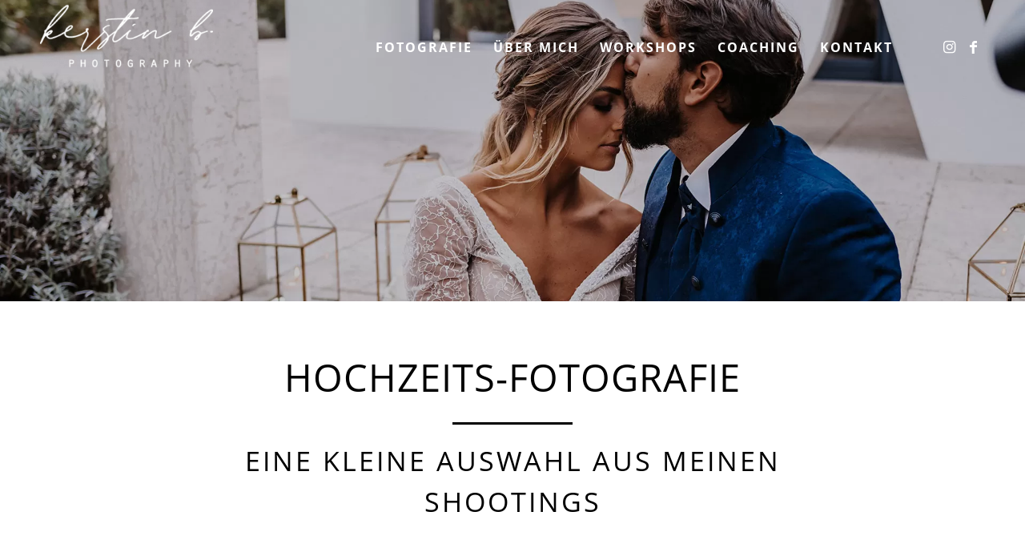

--- FILE ---
content_type: text/html; charset=UTF-8
request_url: https://www.kerstinb-photography.de/fotografie/hochzeits-fotografie/
body_size: 12835
content:
<!DOCTYPE html>
<html lang="de" class="html_stretched responsive av-preloader-disabled  html_header_top html_logo_left html_main_nav_header html_menu_right html_large html_header_sticky html_header_shrinking html_header_transparency html_mobile_menu_phone html_header_searchicon_disabled html_content_align_center html_header_unstick_top_disabled html_header_stretch_disabled html_minimal_header html_minimal_header_shadow html_av-overlay-side html_av-overlay-side-classic html_av-submenu-noclone html_entry_id_137 av-cookies-no-cookie-consent av-no-preview av-default-lightbox html_text_menu_active av-mobile-menu-switch-default">
<head>
<meta charset="UTF-8" />


<!-- mobile setting -->
<meta name="viewport" content="width=device-width, initial-scale=1">

<!-- Scripts/CSS and wp_head hook -->
<meta name='robots' content='index, follow, max-image-preview:large, max-snippet:-1, max-video-preview:-1' />

	<!-- This site is optimized with the Yoast SEO plugin v26.7 - https://yoast.com/wordpress/plugins/seo/ -->
	<title>Hochzeits-Fotografie | Kerstin Biemüller Photography</title>
	<link rel="canonical" href="https://www.kerstinb-photography.de/fotografie/hochzeits-fotografie/" />
	<meta property="og:locale" content="de_DE" />
	<meta property="og:type" content="article" />
	<meta property="og:title" content="Hochzeits-Fotografie | Kerstin Biemüller Photography" />
	<meta property="og:url" content="https://www.kerstinb-photography.de/fotografie/hochzeits-fotografie/" />
	<meta property="og:site_name" content="Kerstin Biemüller Photography" />
	<meta property="article:publisher" content="https://www.facebook.com/kerstin.biemuller" />
	<meta property="article:modified_time" content="2023-03-17T09:58:06+00:00" />
	<meta name="twitter:card" content="summary_large_image" />
	<meta name="twitter:label1" content="Geschätzte Lesezeit" />
	<meta name="twitter:data1" content="6 Minuten" />
	<script type="application/ld+json" class="yoast-schema-graph">{"@context":"https://schema.org","@graph":[{"@type":"WebPage","@id":"https://www.kerstinb-photography.de/fotografie/hochzeits-fotografie/","url":"https://www.kerstinb-photography.de/fotografie/hochzeits-fotografie/","name":"Hochzeits-Fotografie | Kerstin Biemüller Photography","isPartOf":{"@id":"https://www.kerstinb-photography.de/#website"},"datePublished":"2020-12-22T10:03:36+00:00","dateModified":"2023-03-17T09:58:06+00:00","breadcrumb":{"@id":"https://www.kerstinb-photography.de/fotografie/hochzeits-fotografie/#breadcrumb"},"inLanguage":"de","potentialAction":[{"@type":"ReadAction","target":["https://www.kerstinb-photography.de/fotografie/hochzeits-fotografie/"]}]},{"@type":"BreadcrumbList","@id":"https://www.kerstinb-photography.de/fotografie/hochzeits-fotografie/#breadcrumb","itemListElement":[{"@type":"ListItem","position":1,"name":"Startseite","item":"https://www.kerstinb-photography.de/home/"},{"@type":"ListItem","position":2,"name":"Fotografie","item":"https://www.kerstinb-photography.de/fotografie/"},{"@type":"ListItem","position":3,"name":"Hochzeits-Fotografie"}]},{"@type":"WebSite","@id":"https://www.kerstinb-photography.de/#website","url":"https://www.kerstinb-photography.de/","name":"Kerstin Biemüller Photography","description":"","publisher":{"@id":"https://www.kerstinb-photography.de/#organization"},"potentialAction":[{"@type":"SearchAction","target":{"@type":"EntryPoint","urlTemplate":"https://www.kerstinb-photography.de/?s={search_term_string}"},"query-input":{"@type":"PropertyValueSpecification","valueRequired":true,"valueName":"search_term_string"}}],"inLanguage":"de"},{"@type":"Organization","@id":"https://www.kerstinb-photography.de/#organization","name":"Kerstin B. Photography","url":"https://www.kerstinb-photography.de/","logo":{"@type":"ImageObject","inLanguage":"de","@id":"https://www.kerstinb-photography.de/#/schema/logo/image/","url":"https://www.kerstinb-photography.de/wp-content/uploads/kerstin-b-photography-logo.png","contentUrl":"https://www.kerstinb-photography.de/wp-content/uploads/kerstin-b-photography-logo.png","width":216,"height":80,"caption":"Kerstin B. Photography"},"image":{"@id":"https://www.kerstinb-photography.de/#/schema/logo/image/"},"sameAs":["https://www.facebook.com/kerstin.biemuller","https://www.instagram.com/kerstinb.photography"]}]}</script>
	<!-- / Yoast SEO plugin. -->


<link rel="alternate" type="application/rss+xml" title="Kerstin Biemüller Photography &raquo; Feed" href="https://www.kerstinb-photography.de/feed/" />
<link rel="alternate" type="application/rss+xml" title="Kerstin Biemüller Photography &raquo; Kommentar-Feed" href="https://www.kerstinb-photography.de/comments/feed/" />
<link rel="alternate" type="application/rss+xml" title="Kerstin Biemüller Photography &raquo; Hochzeits-Fotografie-Kommentar-Feed" href="https://www.kerstinb-photography.de/fotografie/hochzeits-fotografie/feed/" />
<link rel="alternate" title="oEmbed (JSON)" type="application/json+oembed" href="https://www.kerstinb-photography.de/wp-json/oembed/1.0/embed?url=https%3A%2F%2Fwww.kerstinb-photography.de%2Ffotografie%2Fhochzeits-fotografie%2F" />
<link rel="alternate" title="oEmbed (XML)" type="text/xml+oembed" href="https://www.kerstinb-photography.de/wp-json/oembed/1.0/embed?url=https%3A%2F%2Fwww.kerstinb-photography.de%2Ffotografie%2Fhochzeits-fotografie%2F&#038;format=xml" />
<style id='wp-img-auto-sizes-contain-inline-css' type='text/css'>
img:is([sizes=auto i],[sizes^="auto," i]){contain-intrinsic-size:3000px 1500px}
/*# sourceURL=wp-img-auto-sizes-contain-inline-css */
</style>
<style id='wp-block-library-inline-css' type='text/css'>
:root{--wp-block-synced-color:#7a00df;--wp-block-synced-color--rgb:122,0,223;--wp-bound-block-color:var(--wp-block-synced-color);--wp-editor-canvas-background:#ddd;--wp-admin-theme-color:#007cba;--wp-admin-theme-color--rgb:0,124,186;--wp-admin-theme-color-darker-10:#006ba1;--wp-admin-theme-color-darker-10--rgb:0,107,160.5;--wp-admin-theme-color-darker-20:#005a87;--wp-admin-theme-color-darker-20--rgb:0,90,135;--wp-admin-border-width-focus:2px}@media (min-resolution:192dpi){:root{--wp-admin-border-width-focus:1.5px}}.wp-element-button{cursor:pointer}:root .has-very-light-gray-background-color{background-color:#eee}:root .has-very-dark-gray-background-color{background-color:#313131}:root .has-very-light-gray-color{color:#eee}:root .has-very-dark-gray-color{color:#313131}:root .has-vivid-green-cyan-to-vivid-cyan-blue-gradient-background{background:linear-gradient(135deg,#00d084,#0693e3)}:root .has-purple-crush-gradient-background{background:linear-gradient(135deg,#34e2e4,#4721fb 50%,#ab1dfe)}:root .has-hazy-dawn-gradient-background{background:linear-gradient(135deg,#faaca8,#dad0ec)}:root .has-subdued-olive-gradient-background{background:linear-gradient(135deg,#fafae1,#67a671)}:root .has-atomic-cream-gradient-background{background:linear-gradient(135deg,#fdd79a,#004a59)}:root .has-nightshade-gradient-background{background:linear-gradient(135deg,#330968,#31cdcf)}:root .has-midnight-gradient-background{background:linear-gradient(135deg,#020381,#2874fc)}:root{--wp--preset--font-size--normal:16px;--wp--preset--font-size--huge:42px}.has-regular-font-size{font-size:1em}.has-larger-font-size{font-size:2.625em}.has-normal-font-size{font-size:var(--wp--preset--font-size--normal)}.has-huge-font-size{font-size:var(--wp--preset--font-size--huge)}.has-text-align-center{text-align:center}.has-text-align-left{text-align:left}.has-text-align-right{text-align:right}.has-fit-text{white-space:nowrap!important}#end-resizable-editor-section{display:none}.aligncenter{clear:both}.items-justified-left{justify-content:flex-start}.items-justified-center{justify-content:center}.items-justified-right{justify-content:flex-end}.items-justified-space-between{justify-content:space-between}.screen-reader-text{border:0;clip-path:inset(50%);height:1px;margin:-1px;overflow:hidden;padding:0;position:absolute;width:1px;word-wrap:normal!important}.screen-reader-text:focus{background-color:#ddd;clip-path:none;color:#444;display:block;font-size:1em;height:auto;left:5px;line-height:normal;padding:15px 23px 14px;text-decoration:none;top:5px;width:auto;z-index:100000}html :where(.has-border-color){border-style:solid}html :where([style*=border-top-color]){border-top-style:solid}html :where([style*=border-right-color]){border-right-style:solid}html :where([style*=border-bottom-color]){border-bottom-style:solid}html :where([style*=border-left-color]){border-left-style:solid}html :where([style*=border-width]){border-style:solid}html :where([style*=border-top-width]){border-top-style:solid}html :where([style*=border-right-width]){border-right-style:solid}html :where([style*=border-bottom-width]){border-bottom-style:solid}html :where([style*=border-left-width]){border-left-style:solid}html :where(img[class*=wp-image-]){height:auto;max-width:100%}:where(figure){margin:0 0 1em}html :where(.is-position-sticky){--wp-admin--admin-bar--position-offset:var(--wp-admin--admin-bar--height,0px)}@media screen and (max-width:600px){html :where(.is-position-sticky){--wp-admin--admin-bar--position-offset:0px}}

/*# sourceURL=wp-block-library-inline-css */
</style><style id='global-styles-inline-css' type='text/css'>
:root{--wp--preset--aspect-ratio--square: 1;--wp--preset--aspect-ratio--4-3: 4/3;--wp--preset--aspect-ratio--3-4: 3/4;--wp--preset--aspect-ratio--3-2: 3/2;--wp--preset--aspect-ratio--2-3: 2/3;--wp--preset--aspect-ratio--16-9: 16/9;--wp--preset--aspect-ratio--9-16: 9/16;--wp--preset--color--black: #000000;--wp--preset--color--cyan-bluish-gray: #abb8c3;--wp--preset--color--white: #ffffff;--wp--preset--color--pale-pink: #f78da7;--wp--preset--color--vivid-red: #cf2e2e;--wp--preset--color--luminous-vivid-orange: #ff6900;--wp--preset--color--luminous-vivid-amber: #fcb900;--wp--preset--color--light-green-cyan: #7bdcb5;--wp--preset--color--vivid-green-cyan: #00d084;--wp--preset--color--pale-cyan-blue: #8ed1fc;--wp--preset--color--vivid-cyan-blue: #0693e3;--wp--preset--color--vivid-purple: #9b51e0;--wp--preset--color--metallic-red: #b02b2c;--wp--preset--color--maximum-yellow-red: #edae44;--wp--preset--color--yellow-sun: #eeee22;--wp--preset--color--palm-leaf: #83a846;--wp--preset--color--aero: #7bb0e7;--wp--preset--color--old-lavender: #745f7e;--wp--preset--color--steel-teal: #5f8789;--wp--preset--color--raspberry-pink: #d65799;--wp--preset--color--medium-turquoise: #4ecac2;--wp--preset--gradient--vivid-cyan-blue-to-vivid-purple: linear-gradient(135deg,rgb(6,147,227) 0%,rgb(155,81,224) 100%);--wp--preset--gradient--light-green-cyan-to-vivid-green-cyan: linear-gradient(135deg,rgb(122,220,180) 0%,rgb(0,208,130) 100%);--wp--preset--gradient--luminous-vivid-amber-to-luminous-vivid-orange: linear-gradient(135deg,rgb(252,185,0) 0%,rgb(255,105,0) 100%);--wp--preset--gradient--luminous-vivid-orange-to-vivid-red: linear-gradient(135deg,rgb(255,105,0) 0%,rgb(207,46,46) 100%);--wp--preset--gradient--very-light-gray-to-cyan-bluish-gray: linear-gradient(135deg,rgb(238,238,238) 0%,rgb(169,184,195) 100%);--wp--preset--gradient--cool-to-warm-spectrum: linear-gradient(135deg,rgb(74,234,220) 0%,rgb(151,120,209) 20%,rgb(207,42,186) 40%,rgb(238,44,130) 60%,rgb(251,105,98) 80%,rgb(254,248,76) 100%);--wp--preset--gradient--blush-light-purple: linear-gradient(135deg,rgb(255,206,236) 0%,rgb(152,150,240) 100%);--wp--preset--gradient--blush-bordeaux: linear-gradient(135deg,rgb(254,205,165) 0%,rgb(254,45,45) 50%,rgb(107,0,62) 100%);--wp--preset--gradient--luminous-dusk: linear-gradient(135deg,rgb(255,203,112) 0%,rgb(199,81,192) 50%,rgb(65,88,208) 100%);--wp--preset--gradient--pale-ocean: linear-gradient(135deg,rgb(255,245,203) 0%,rgb(182,227,212) 50%,rgb(51,167,181) 100%);--wp--preset--gradient--electric-grass: linear-gradient(135deg,rgb(202,248,128) 0%,rgb(113,206,126) 100%);--wp--preset--gradient--midnight: linear-gradient(135deg,rgb(2,3,129) 0%,rgb(40,116,252) 100%);--wp--preset--font-size--small: 1rem;--wp--preset--font-size--medium: 1.125rem;--wp--preset--font-size--large: 1.75rem;--wp--preset--font-size--x-large: clamp(1.75rem, 3vw, 2.25rem);--wp--preset--spacing--20: 0.44rem;--wp--preset--spacing--30: 0.67rem;--wp--preset--spacing--40: 1rem;--wp--preset--spacing--50: 1.5rem;--wp--preset--spacing--60: 2.25rem;--wp--preset--spacing--70: 3.38rem;--wp--preset--spacing--80: 5.06rem;--wp--preset--shadow--natural: 6px 6px 9px rgba(0, 0, 0, 0.2);--wp--preset--shadow--deep: 12px 12px 50px rgba(0, 0, 0, 0.4);--wp--preset--shadow--sharp: 6px 6px 0px rgba(0, 0, 0, 0.2);--wp--preset--shadow--outlined: 6px 6px 0px -3px rgb(255, 255, 255), 6px 6px rgb(0, 0, 0);--wp--preset--shadow--crisp: 6px 6px 0px rgb(0, 0, 0);}:root { --wp--style--global--content-size: 800px;--wp--style--global--wide-size: 1130px; }:where(body) { margin: 0; }.wp-site-blocks > .alignleft { float: left; margin-right: 2em; }.wp-site-blocks > .alignright { float: right; margin-left: 2em; }.wp-site-blocks > .aligncenter { justify-content: center; margin-left: auto; margin-right: auto; }:where(.is-layout-flex){gap: 0.5em;}:where(.is-layout-grid){gap: 0.5em;}.is-layout-flow > .alignleft{float: left;margin-inline-start: 0;margin-inline-end: 2em;}.is-layout-flow > .alignright{float: right;margin-inline-start: 2em;margin-inline-end: 0;}.is-layout-flow > .aligncenter{margin-left: auto !important;margin-right: auto !important;}.is-layout-constrained > .alignleft{float: left;margin-inline-start: 0;margin-inline-end: 2em;}.is-layout-constrained > .alignright{float: right;margin-inline-start: 2em;margin-inline-end: 0;}.is-layout-constrained > .aligncenter{margin-left: auto !important;margin-right: auto !important;}.is-layout-constrained > :where(:not(.alignleft):not(.alignright):not(.alignfull)){max-width: var(--wp--style--global--content-size);margin-left: auto !important;margin-right: auto !important;}.is-layout-constrained > .alignwide{max-width: var(--wp--style--global--wide-size);}body .is-layout-flex{display: flex;}.is-layout-flex{flex-wrap: wrap;align-items: center;}.is-layout-flex > :is(*, div){margin: 0;}body .is-layout-grid{display: grid;}.is-layout-grid > :is(*, div){margin: 0;}body{padding-top: 0px;padding-right: 0px;padding-bottom: 0px;padding-left: 0px;}a:where(:not(.wp-element-button)){text-decoration: underline;}:root :where(.wp-element-button, .wp-block-button__link){background-color: #32373c;border-width: 0;color: #fff;font-family: inherit;font-size: inherit;font-style: inherit;font-weight: inherit;letter-spacing: inherit;line-height: inherit;padding-top: calc(0.667em + 2px);padding-right: calc(1.333em + 2px);padding-bottom: calc(0.667em + 2px);padding-left: calc(1.333em + 2px);text-decoration: none;text-transform: inherit;}.has-black-color{color: var(--wp--preset--color--black) !important;}.has-cyan-bluish-gray-color{color: var(--wp--preset--color--cyan-bluish-gray) !important;}.has-white-color{color: var(--wp--preset--color--white) !important;}.has-pale-pink-color{color: var(--wp--preset--color--pale-pink) !important;}.has-vivid-red-color{color: var(--wp--preset--color--vivid-red) !important;}.has-luminous-vivid-orange-color{color: var(--wp--preset--color--luminous-vivid-orange) !important;}.has-luminous-vivid-amber-color{color: var(--wp--preset--color--luminous-vivid-amber) !important;}.has-light-green-cyan-color{color: var(--wp--preset--color--light-green-cyan) !important;}.has-vivid-green-cyan-color{color: var(--wp--preset--color--vivid-green-cyan) !important;}.has-pale-cyan-blue-color{color: var(--wp--preset--color--pale-cyan-blue) !important;}.has-vivid-cyan-blue-color{color: var(--wp--preset--color--vivid-cyan-blue) !important;}.has-vivid-purple-color{color: var(--wp--preset--color--vivid-purple) !important;}.has-metallic-red-color{color: var(--wp--preset--color--metallic-red) !important;}.has-maximum-yellow-red-color{color: var(--wp--preset--color--maximum-yellow-red) !important;}.has-yellow-sun-color{color: var(--wp--preset--color--yellow-sun) !important;}.has-palm-leaf-color{color: var(--wp--preset--color--palm-leaf) !important;}.has-aero-color{color: var(--wp--preset--color--aero) !important;}.has-old-lavender-color{color: var(--wp--preset--color--old-lavender) !important;}.has-steel-teal-color{color: var(--wp--preset--color--steel-teal) !important;}.has-raspberry-pink-color{color: var(--wp--preset--color--raspberry-pink) !important;}.has-medium-turquoise-color{color: var(--wp--preset--color--medium-turquoise) !important;}.has-black-background-color{background-color: var(--wp--preset--color--black) !important;}.has-cyan-bluish-gray-background-color{background-color: var(--wp--preset--color--cyan-bluish-gray) !important;}.has-white-background-color{background-color: var(--wp--preset--color--white) !important;}.has-pale-pink-background-color{background-color: var(--wp--preset--color--pale-pink) !important;}.has-vivid-red-background-color{background-color: var(--wp--preset--color--vivid-red) !important;}.has-luminous-vivid-orange-background-color{background-color: var(--wp--preset--color--luminous-vivid-orange) !important;}.has-luminous-vivid-amber-background-color{background-color: var(--wp--preset--color--luminous-vivid-amber) !important;}.has-light-green-cyan-background-color{background-color: var(--wp--preset--color--light-green-cyan) !important;}.has-vivid-green-cyan-background-color{background-color: var(--wp--preset--color--vivid-green-cyan) !important;}.has-pale-cyan-blue-background-color{background-color: var(--wp--preset--color--pale-cyan-blue) !important;}.has-vivid-cyan-blue-background-color{background-color: var(--wp--preset--color--vivid-cyan-blue) !important;}.has-vivid-purple-background-color{background-color: var(--wp--preset--color--vivid-purple) !important;}.has-metallic-red-background-color{background-color: var(--wp--preset--color--metallic-red) !important;}.has-maximum-yellow-red-background-color{background-color: var(--wp--preset--color--maximum-yellow-red) !important;}.has-yellow-sun-background-color{background-color: var(--wp--preset--color--yellow-sun) !important;}.has-palm-leaf-background-color{background-color: var(--wp--preset--color--palm-leaf) !important;}.has-aero-background-color{background-color: var(--wp--preset--color--aero) !important;}.has-old-lavender-background-color{background-color: var(--wp--preset--color--old-lavender) !important;}.has-steel-teal-background-color{background-color: var(--wp--preset--color--steel-teal) !important;}.has-raspberry-pink-background-color{background-color: var(--wp--preset--color--raspberry-pink) !important;}.has-medium-turquoise-background-color{background-color: var(--wp--preset--color--medium-turquoise) !important;}.has-black-border-color{border-color: var(--wp--preset--color--black) !important;}.has-cyan-bluish-gray-border-color{border-color: var(--wp--preset--color--cyan-bluish-gray) !important;}.has-white-border-color{border-color: var(--wp--preset--color--white) !important;}.has-pale-pink-border-color{border-color: var(--wp--preset--color--pale-pink) !important;}.has-vivid-red-border-color{border-color: var(--wp--preset--color--vivid-red) !important;}.has-luminous-vivid-orange-border-color{border-color: var(--wp--preset--color--luminous-vivid-orange) !important;}.has-luminous-vivid-amber-border-color{border-color: var(--wp--preset--color--luminous-vivid-amber) !important;}.has-light-green-cyan-border-color{border-color: var(--wp--preset--color--light-green-cyan) !important;}.has-vivid-green-cyan-border-color{border-color: var(--wp--preset--color--vivid-green-cyan) !important;}.has-pale-cyan-blue-border-color{border-color: var(--wp--preset--color--pale-cyan-blue) !important;}.has-vivid-cyan-blue-border-color{border-color: var(--wp--preset--color--vivid-cyan-blue) !important;}.has-vivid-purple-border-color{border-color: var(--wp--preset--color--vivid-purple) !important;}.has-metallic-red-border-color{border-color: var(--wp--preset--color--metallic-red) !important;}.has-maximum-yellow-red-border-color{border-color: var(--wp--preset--color--maximum-yellow-red) !important;}.has-yellow-sun-border-color{border-color: var(--wp--preset--color--yellow-sun) !important;}.has-palm-leaf-border-color{border-color: var(--wp--preset--color--palm-leaf) !important;}.has-aero-border-color{border-color: var(--wp--preset--color--aero) !important;}.has-old-lavender-border-color{border-color: var(--wp--preset--color--old-lavender) !important;}.has-steel-teal-border-color{border-color: var(--wp--preset--color--steel-teal) !important;}.has-raspberry-pink-border-color{border-color: var(--wp--preset--color--raspberry-pink) !important;}.has-medium-turquoise-border-color{border-color: var(--wp--preset--color--medium-turquoise) !important;}.has-vivid-cyan-blue-to-vivid-purple-gradient-background{background: var(--wp--preset--gradient--vivid-cyan-blue-to-vivid-purple) !important;}.has-light-green-cyan-to-vivid-green-cyan-gradient-background{background: var(--wp--preset--gradient--light-green-cyan-to-vivid-green-cyan) !important;}.has-luminous-vivid-amber-to-luminous-vivid-orange-gradient-background{background: var(--wp--preset--gradient--luminous-vivid-amber-to-luminous-vivid-orange) !important;}.has-luminous-vivid-orange-to-vivid-red-gradient-background{background: var(--wp--preset--gradient--luminous-vivid-orange-to-vivid-red) !important;}.has-very-light-gray-to-cyan-bluish-gray-gradient-background{background: var(--wp--preset--gradient--very-light-gray-to-cyan-bluish-gray) !important;}.has-cool-to-warm-spectrum-gradient-background{background: var(--wp--preset--gradient--cool-to-warm-spectrum) !important;}.has-blush-light-purple-gradient-background{background: var(--wp--preset--gradient--blush-light-purple) !important;}.has-blush-bordeaux-gradient-background{background: var(--wp--preset--gradient--blush-bordeaux) !important;}.has-luminous-dusk-gradient-background{background: var(--wp--preset--gradient--luminous-dusk) !important;}.has-pale-ocean-gradient-background{background: var(--wp--preset--gradient--pale-ocean) !important;}.has-electric-grass-gradient-background{background: var(--wp--preset--gradient--electric-grass) !important;}.has-midnight-gradient-background{background: var(--wp--preset--gradient--midnight) !important;}.has-small-font-size{font-size: var(--wp--preset--font-size--small) !important;}.has-medium-font-size{font-size: var(--wp--preset--font-size--medium) !important;}.has-large-font-size{font-size: var(--wp--preset--font-size--large) !important;}.has-x-large-font-size{font-size: var(--wp--preset--font-size--x-large) !important;}
/*# sourceURL=global-styles-inline-css */
</style>

<link rel='stylesheet' id='wpa-css-css' href='https://www.kerstinb-photography.de/wp-content/plugins/honeypot/includes/css/wpa.css?ver=2.3.04' type='text/css' media='all' />
<link rel='stylesheet' id='avia-merged-styles-css' href='https://www.kerstinb-photography.de/wp-content/uploads/dynamic_avia/avia-merged-styles-b33e331c9ee0d26cacedbb7f7f2df32f---696f2e494e552.css' type='text/css' media='all' />
<link rel='stylesheet' id='avia-single-post-137-css' href='https://www.kerstinb-photography.de/wp-content/uploads/dynamic_avia/avia_posts_css/post-137.css?ver=ver-1768917349' type='text/css' media='all' />
<script type="text/javascript" src="https://www.kerstinb-photography.de/wp-content/uploads/dynamic_avia/avia-head-scripts-df7886ac2fb9574a410d05285be45af0---696f2e49651e0.js" id="avia-head-scripts-js"></script>
<link rel="https://api.w.org/" href="https://www.kerstinb-photography.de/wp-json/" /><link rel="alternate" title="JSON" type="application/json" href="https://www.kerstinb-photography.de/wp-json/wp/v2/pages/137" /><link rel="EditURI" type="application/rsd+xml" title="RSD" href="https://www.kerstinb-photography.de/xmlrpc.php?rsd" />
<meta name="generator" content="WordPress 6.9" />
<link rel='shortlink' href='https://www.kerstinb-photography.de/?p=137' />

<link rel="icon" href="/wp-content/uploads/favicon.png" type="image/png">
<!--[if lt IE 9]><script src="https://www.kerstinb-photography.de/wp-content/themes/enfold/js/html5shiv.js"></script><![endif]--><link rel="profile" href="https://gmpg.org/xfn/11" />
<link rel="alternate" type="application/rss+xml" title="Kerstin Biemüller Photography RSS2 Feed" href="https://www.kerstinb-photography.de/feed/" />
<link rel="pingback" href="https://www.kerstinb-photography.de/xmlrpc.php" />

<!-- To speed up the rendering and to display the site as fast as possible to the user we include some styles and scripts for above the fold content inline -->
<script type="text/javascript">'use strict';var avia_is_mobile=!1;if(/Android|webOS|iPhone|iPad|iPod|BlackBerry|IEMobile|Opera Mini/i.test(navigator.userAgent)&&'ontouchstart' in document.documentElement){avia_is_mobile=!0;document.documentElement.className+=' avia_mobile '}
else{document.documentElement.className+=' avia_desktop '};document.documentElement.className+=' js_active ';(function(){var e=['-webkit-','-moz-','-ms-',''],n='',o=!1,a=!1;for(var t in e){if(e[t]+'transform' in document.documentElement.style){o=!0;n=e[t]+'transform'};if(e[t]+'perspective' in document.documentElement.style){a=!0}};if(o){document.documentElement.className+=' avia_transform '};if(a){document.documentElement.className+=' avia_transform3d '};if(typeof document.getElementsByClassName=='function'&&typeof document.documentElement.getBoundingClientRect=='function'&&avia_is_mobile==!1){if(n&&window.innerHeight>0){setTimeout(function(){var e=0,o={},a=0,t=document.getElementsByClassName('av-parallax'),i=window.pageYOffset||document.documentElement.scrollTop;for(e=0;e<t.length;e++){t[e].style.top='0px';o=t[e].getBoundingClientRect();a=Math.ceil((window.innerHeight+i-o.top)*0.3);t[e].style[n]='translate(0px, '+a+'px)';t[e].style.top='auto';t[e].className+=' enabled-parallax '}},50)}}})();</script><style type="text/css">
		@font-face {font-family: 'entypo-fontello-enfold'; font-weight: normal; font-style: normal; font-display: auto;
		src: url('https://www.kerstinb-photography.de/wp-content/themes/enfold/config-templatebuilder/avia-template-builder/assets/fonts/entypo-fontello-enfold/entypo-fontello-enfold.woff2') format('woff2'),
		url('https://www.kerstinb-photography.de/wp-content/themes/enfold/config-templatebuilder/avia-template-builder/assets/fonts/entypo-fontello-enfold/entypo-fontello-enfold.woff') format('woff'),
		url('https://www.kerstinb-photography.de/wp-content/themes/enfold/config-templatebuilder/avia-template-builder/assets/fonts/entypo-fontello-enfold/entypo-fontello-enfold.ttf') format('truetype'),
		url('https://www.kerstinb-photography.de/wp-content/themes/enfold/config-templatebuilder/avia-template-builder/assets/fonts/entypo-fontello-enfold/entypo-fontello-enfold.svg#entypo-fontello-enfold') format('svg'),
		url('https://www.kerstinb-photography.de/wp-content/themes/enfold/config-templatebuilder/avia-template-builder/assets/fonts/entypo-fontello-enfold/entypo-fontello-enfold.eot'),
		url('https://www.kerstinb-photography.de/wp-content/themes/enfold/config-templatebuilder/avia-template-builder/assets/fonts/entypo-fontello-enfold/entypo-fontello-enfold.eot?#iefix') format('embedded-opentype');
		}

		#top .avia-font-entypo-fontello-enfold, body .avia-font-entypo-fontello-enfold, html body [data-av_iconfont='entypo-fontello-enfold']:before{ font-family: 'entypo-fontello-enfold'; }
		
		@font-face {font-family: 'entypo-fontello'; font-weight: normal; font-style: normal; font-display: auto;
		src: url('https://www.kerstinb-photography.de/wp-content/themes/enfold/config-templatebuilder/avia-template-builder/assets/fonts/entypo-fontello/entypo-fontello.woff2') format('woff2'),
		url('https://www.kerstinb-photography.de/wp-content/themes/enfold/config-templatebuilder/avia-template-builder/assets/fonts/entypo-fontello/entypo-fontello.woff') format('woff'),
		url('https://www.kerstinb-photography.de/wp-content/themes/enfold/config-templatebuilder/avia-template-builder/assets/fonts/entypo-fontello/entypo-fontello.ttf') format('truetype'),
		url('https://www.kerstinb-photography.de/wp-content/themes/enfold/config-templatebuilder/avia-template-builder/assets/fonts/entypo-fontello/entypo-fontello.svg#entypo-fontello') format('svg'),
		url('https://www.kerstinb-photography.de/wp-content/themes/enfold/config-templatebuilder/avia-template-builder/assets/fonts/entypo-fontello/entypo-fontello.eot'),
		url('https://www.kerstinb-photography.de/wp-content/themes/enfold/config-templatebuilder/avia-template-builder/assets/fonts/entypo-fontello/entypo-fontello.eot?#iefix') format('embedded-opentype');
		}

		#top .avia-font-entypo-fontello, body .avia-font-entypo-fontello, html body [data-av_iconfont='entypo-fontello']:before{ font-family: 'entypo-fontello'; }
		</style>

<!--
Debugging Info for Theme support: 

Theme: Enfold
Version: 7.1.3
Installed: enfold
AviaFramework Version: 5.6
AviaBuilder Version: 6.0
aviaElementManager Version: 1.0.1
- - - - - - - - - - -
ChildTheme: Enfold Child
ChildTheme Version: 1.0
ChildTheme Installed: enfold

- - - - - - - - - - -
ML:1G-PU:112-PLA:8
WP:6.9
Compress: CSS:all theme files - JS:all theme files
Updates: enabled - token has changed and not verified
PLAu:7
-->
</head>

<body id="top" class="wp-singular page-template-default page page-id-137 page-child parent-pageid-126 wp-theme-enfold wp-child-theme-enfold-child stretched rtl_columns av-curtain-numeric open-sans-custom open-sans  post-type-page avia-responsive-images-support" itemscope="itemscope" itemtype="https://schema.org/WebPage" >

	
	<div id='wrap_all'>

	
<header id='header' class='all_colors header_color light_bg_color  av_header_top av_logo_left av_main_nav_header av_menu_right av_large av_header_sticky av_header_shrinking av_header_stretch_disabled av_mobile_menu_phone av_header_transparency av_header_searchicon_disabled av_header_unstick_top_disabled av_minimal_header av_minimal_header_shadow av_bottom_nav_disabled  av_alternate_logo_active av_header_border_disabled' aria-label="Header" data-av_shrink_factor='50' role="banner" itemscope="itemscope" itemtype="https://schema.org/WPHeader" >

		<div  id='header_main' class='container_wrap container_wrap_logo'>

        <div class='container av-logo-container'><div class='inner-container'><span class='logo avia-standard-logo'><a href='https://www.kerstinb-photography.de/' class='' aria-label='Kerstin Biemüller Photography' ><img src="/wp-content/uploads/kerstin-b-photography-logo.png" height="100" width="300" alt='Kerstin Biemüller Photography' title='' /><span class='subtext avia-standard-logo-sub'><img src="/wp-content/uploads/kerstin-b-photography-logo-white-300x111.png" class='alternate avia-standard-logo' alt='' title='' /></span></a></span><nav class='main_menu' data-selectname='Wähle eine Seite'  role="navigation" itemscope="itemscope" itemtype="https://schema.org/SiteNavigationElement" ><div class="avia-menu av-main-nav-wrap av_menu_icon_beside"><ul role="menu" class="menu av-main-nav" id="avia-menu"><li role="menuitem" id="menu-item-234" class="menu-item menu-item-type-post_type menu-item-object-page current-page-ancestor current-menu-ancestor current-menu-parent current-page-parent current_page_parent current_page_ancestor menu-item-has-children menu-item-top-level menu-item-top-level-1"><a href="https://www.kerstinb-photography.de/fotografie/" itemprop="url" tabindex="0"><span class="avia-bullet"></span><span class="avia-menu-text">Fotografie</span><span class="avia-menu-fx"><span class="avia-arrow-wrap"><span class="avia-arrow"></span></span></span></a>


<ul class="sub-menu">
	<li role="menuitem" id="menu-item-231" class="menu-item menu-item-type-post_type menu-item-object-page current-menu-item page_item page-item-137 current_page_item"><a href="https://www.kerstinb-photography.de/fotografie/hochzeits-fotografie/" itemprop="url" tabindex="0"><span class="avia-bullet"></span><span class="avia-menu-text">Hochzeit</span></a></li>
	<li role="menuitem" id="menu-item-233" class="menu-item menu-item-type-post_type menu-item-object-page"><a href="https://www.kerstinb-photography.de/fotografie/babybauch-fotografie/" itemprop="url" tabindex="0"><span class="avia-bullet"></span><span class="avia-menu-text">Babybauch</span></a></li>
	<li role="menuitem" id="menu-item-232" class="menu-item menu-item-type-post_type menu-item-object-page"><a href="https://www.kerstinb-photography.de/fotografie/paerchen-fotografie/" itemprop="url" tabindex="0"><span class="avia-bullet"></span><span class="avia-menu-text">Paarfotografie</span></a></li>
</ul>
</li>
<li role="menuitem" id="menu-item-91" class="menu-item menu-item-type-post_type menu-item-object-page menu-item-top-level menu-item-top-level-2"><a href="https://www.kerstinb-photography.de/ueber-mich/" itemprop="url" tabindex="0"><span class="avia-bullet"></span><span class="avia-menu-text">Über mich</span><span class="avia-menu-fx"><span class="avia-arrow-wrap"><span class="avia-arrow"></span></span></span></a></li>
<li role="menuitem" id="menu-item-113" class="menu-item menu-item-type-post_type menu-item-object-page menu-item-top-level menu-item-top-level-3"><a href="https://www.kerstinb-photography.de/workshops/" itemprop="url" tabindex="0"><span class="avia-bullet"></span><span class="avia-menu-text">Workshops</span><span class="avia-menu-fx"><span class="avia-arrow-wrap"><span class="avia-arrow"></span></span></span></a></li>
<li role="menuitem" id="menu-item-112" class="menu-item menu-item-type-post_type menu-item-object-page menu-item-top-level menu-item-top-level-4"><a href="https://www.kerstinb-photography.de/coaching/" itemprop="url" tabindex="0"><span class="avia-bullet"></span><span class="avia-menu-text">Coaching</span><span class="avia-menu-fx"><span class="avia-arrow-wrap"><span class="avia-arrow"></span></span></span></a></li>
<li role="menuitem" id="menu-item-122" class="menu-item menu-item-type-post_type menu-item-object-page menu-item-top-level menu-item-top-level-5"><a href="https://www.kerstinb-photography.de/kontakt/" itemprop="url" tabindex="0"><span class="avia-bullet"></span><span class="avia-menu-text">Kontakt</span><span class="avia-menu-fx"><span class="avia-arrow-wrap"><span class="avia-arrow"></span></span></span></a></li>
<li class="av-burger-menu-main menu-item-avia-special " role="menuitem">
	        			<a href="#" aria-label="Menü" aria-hidden="false">
							<span class="av-hamburger av-hamburger--spin av-js-hamburger">
								<span class="av-hamburger-box">
						          <span class="av-hamburger-inner"></span>
						          <strong>Menü</strong>
								</span>
							</span>
							<span class="avia_hidden_link_text">Menü</span>
						</a>
	        		   </li></ul></div><ul class='noLightbox social_bookmarks icon_count_2'><li class='social_bookmarks_instagram av-social-link-instagram social_icon_1 avia_social_iconfont'><a  target="_blank" aria-label="Link zu Instagram" href='https://www.instagram.com/kerstinb.photography' data-av_icon='' data-av_iconfont='entypo-fontello' title="Link zu Instagram" desc="Link zu Instagram" title='Link zu Instagram'><span class='avia_hidden_link_text'>Link zu Instagram</span></a></li><li class='social_bookmarks_facebook av-social-link-facebook social_icon_2 avia_social_iconfont'><a  target="_blank" aria-label="Link zu Facebook" href='https://www.facebook.com/kerstin.biemuller' data-av_icon='' data-av_iconfont='entypo-fontello' title="Link zu Facebook" desc="Link zu Facebook" title='Link zu Facebook'><span class='avia_hidden_link_text'>Link zu Facebook</span></a></li></ul></nav></div> </div> 
		<!-- end container_wrap-->
		</div>
<div class="header_bg"></div>
<!-- end header -->
</header>

	<div id='main' class='all_colors' data-scroll-offset='116'>

	<div id='av_section_1'  class='avia-section av-kirm0brx-42700fe32ef5ff521538e8a189c3e3e4 main_color avia-section-huge avia-no-border-styling  avia-builder-el-0  el_before_av_section  avia-builder-el-first  avia-full-stretch avia-bg-style-scroll av-minimum-height av-minimum-height-50 av-height-50  container_wrap fullsize'  data-section-bg-repeat='stretch' data-av_minimum_height_pc='50' data-av_min_height_opt='50'><div class='container av-section-cont-open' ><main  role="main" itemprop="mainContentOfPage"  class='template-page content  av-content-full alpha units'><div class='post-entry post-entry-type-page post-entry-137'><div class='entry-content-wrapper clearfix'>
</div></div></main><!-- close content main element --></div></div><div id='starttext'  class='avia-section av-kirnff70-6239fcac9e8f2787877341d8beee8178 main_color avia-section-large avia-no-border-styling  avia-builder-el-1  el_after_av_section  el_before_av_section  centered avia-bg-style-scroll container_wrap fullsize'  ><div class='container av-section-cont-open' ><div class='template-page content  av-content-full alpha units'><div class='post-entry post-entry-type-page post-entry-137'><div class='entry-content-wrapper clearfix'>
<div  class='flex_column av-53qs-6cd9e3a43e0e98af0c2e4e70fe16cab6 av_one_full  avia-builder-el-2  el_before_av_masonry_gallery  avia-builder-el-no-sibling  first flex_column_div av-zero-column-padding  '     ><section  class='av_textblock_section av-kirnf8sa-04750e6e26decda702e1f8164cbc1069 '   itemscope="itemscope" itemtype="https://schema.org/CreativeWork" ><div class='avia_textblock'  itemprop="text" ><h1>Hochzeits-Fotografie<br />
<strong>eine kleine Auswahl aus meinen Shootings</strong></h1>
</div></section></div><div id='av-masonry-1' class='av-masonry av-kiztvypb-ac5169fd6552b7b6b9a5578928ae68da noHover av-flex-size av-large-gap av-hover-overlay- av-masonry-animation-active av-masonry-col-4 av-caption-always av-caption-style- av-masonry-gallery ' data-post_id="137"><div class="av-masonry-container isotope av-js-disabled"><div class='av-masonry-entry isotope-item av-masonry-item-no-image '></div><a href="https://www.kerstinb-photography.de/wp-content/uploads/2B.Garten-WUe-97-687x1030.jpg" data-srcset="https://www.kerstinb-photography.de/wp-content/uploads/2B.Garten-WUe-97-687x1030.jpg 687w, https://www.kerstinb-photography.de/wp-content/uploads/2B.Garten-WUe-97-200x300.jpg 200w, https://www.kerstinb-photography.de/wp-content/uploads/2B.Garten-WUe-97-768x1152.jpg 768w, https://www.kerstinb-photography.de/wp-content/uploads/2B.Garten-WUe-97-470x705.jpg 470w, https://www.kerstinb-photography.de/wp-content/uploads/2B.Garten-WUe-97.jpg 800w" data-sizes="(max-width: 687px) 100vw, 687px"  aria-label="Bild 2B.Garten-WÜ-97"  id='av-masonry-1-item-697' data-av-masonry-item='697' class='av-masonry-entry isotope-item post-697 attachment type-attachment status-inherit hentry  av-masonry-item-with-image' title="2B.Garten-WÜ-97" alt=""    itemprop="thumbnailUrl" ><div class='av-inner-masonry-sizer'></div><figure class='av-inner-masonry main_color'><div class="av-masonry-outerimage-container"><div class='av-masonry-image-container'  ><img decoding="async" width="470" height="705" fetchpriority="high" class="wp-image-697 avia-img-lazy-loading-not-697"  src="https://www.kerstinb-photography.de/wp-content/uploads/2B.Garten-WUe-97-470x705.jpg" title="2B.Garten-WÜ-97" alt="" srcset="https://www.kerstinb-photography.de/wp-content/uploads/2B.Garten-WUe-97-470x705.jpg 470w, https://www.kerstinb-photography.de/wp-content/uploads/2B.Garten-WUe-97-200x300.jpg 200w, https://www.kerstinb-photography.de/wp-content/uploads/2B.Garten-WUe-97-687x1030.jpg 687w, https://www.kerstinb-photography.de/wp-content/uploads/2B.Garten-WUe-97-768x1152.jpg 768w, https://www.kerstinb-photography.de/wp-content/uploads/2B.Garten-WUe-97.jpg 800w" sizes="(max-width: 470px) 100vw, 470px" /></div></div></figure></a><!--end av-masonry entry--><a href="https://www.kerstinb-photography.de/wp-content/uploads/4B.Garten-WUe-100-1030x687.jpg" data-srcset="https://www.kerstinb-photography.de/wp-content/uploads/4B.Garten-WUe-100-1030x687.jpg 1030w, https://www.kerstinb-photography.de/wp-content/uploads/4B.Garten-WUe-100-300x200.jpg 300w, https://www.kerstinb-photography.de/wp-content/uploads/4B.Garten-WUe-100-768x512.jpg 768w, https://www.kerstinb-photography.de/wp-content/uploads/4B.Garten-WUe-100-705x470.jpg 705w, https://www.kerstinb-photography.de/wp-content/uploads/4B.Garten-WUe-100.jpg 1200w" data-sizes="(max-width: 1030px) 100vw, 1030px"  aria-label="Bild 4B.Garten-WÜ-100"  id='av-masonry-1-item-699' data-av-masonry-item='699' class='av-masonry-entry isotope-item post-699 attachment type-attachment status-inherit hentry  av-masonry-item-with-image' title="4B.Garten-WÜ-100" alt=""    itemprop="thumbnailUrl" ><div class='av-inner-masonry-sizer'></div><figure class='av-inner-masonry main_color'><div class="av-masonry-outerimage-container"><div class='av-masonry-image-container'  ><img decoding="async" width="705" height="470" fetchpriority="high" class="wp-image-699 avia-img-lazy-loading-not-699"  src="https://www.kerstinb-photography.de/wp-content/uploads/4B.Garten-WUe-100-705x470.jpg" title="4B.Garten-WÜ-100" alt="" srcset="https://www.kerstinb-photography.de/wp-content/uploads/4B.Garten-WUe-100-705x470.jpg 705w, https://www.kerstinb-photography.de/wp-content/uploads/4B.Garten-WUe-100-300x200.jpg 300w, https://www.kerstinb-photography.de/wp-content/uploads/4B.Garten-WUe-100-1030x687.jpg 1030w, https://www.kerstinb-photography.de/wp-content/uploads/4B.Garten-WUe-100-768x512.jpg 768w, https://www.kerstinb-photography.de/wp-content/uploads/4B.Garten-WUe-100.jpg 1200w" sizes="(max-width: 705px) 100vw, 705px" /></div></div></figure></a><!--end av-masonry entry--><a href="https://www.kerstinb-photography.de/wp-content/uploads/B.Garten-WUe-91-687x1030.jpg" data-srcset="https://www.kerstinb-photography.de/wp-content/uploads/B.Garten-WUe-91-687x1030.jpg 687w, https://www.kerstinb-photography.de/wp-content/uploads/B.Garten-WUe-91-200x300.jpg 200w, https://www.kerstinb-photography.de/wp-content/uploads/B.Garten-WUe-91-768x1152.jpg 768w, https://www.kerstinb-photography.de/wp-content/uploads/B.Garten-WUe-91-470x705.jpg 470w, https://www.kerstinb-photography.de/wp-content/uploads/B.Garten-WUe-91.jpg 800w" data-sizes="(max-width: 687px) 100vw, 687px"  aria-label="Bild B.Garten-WÜ-91"  id='av-masonry-1-item-666' data-av-masonry-item='666' class='av-masonry-entry isotope-item post-666 attachment type-attachment status-inherit hentry  av-masonry-item-with-image' title="B.Garten-WÜ-91" alt=""    itemprop="thumbnailUrl" ><div class='av-inner-masonry-sizer'></div><figure class='av-inner-masonry main_color'><div class="av-masonry-outerimage-container"><div class='av-masonry-image-container'  ><img decoding="async" width="470" height="705" fetchpriority="high" class="wp-image-666 avia-img-lazy-loading-not-666"  src="https://www.kerstinb-photography.de/wp-content/uploads/B.Garten-WUe-91-470x705.jpg" title="B.Garten-WÜ-91" alt="" srcset="https://www.kerstinb-photography.de/wp-content/uploads/B.Garten-WUe-91-470x705.jpg 470w, https://www.kerstinb-photography.de/wp-content/uploads/B.Garten-WUe-91-200x300.jpg 200w, https://www.kerstinb-photography.de/wp-content/uploads/B.Garten-WUe-91-687x1030.jpg 687w, https://www.kerstinb-photography.de/wp-content/uploads/B.Garten-WUe-91-768x1152.jpg 768w, https://www.kerstinb-photography.de/wp-content/uploads/B.Garten-WUe-91.jpg 800w" sizes="(max-width: 470px) 100vw, 470px" /></div></div></figure></a><!--end av-masonry entry--><a href="https://www.kerstinb-photography.de/wp-content/uploads/3B.Garten-WUe-107-687x1030.jpg" data-srcset="https://www.kerstinb-photography.de/wp-content/uploads/3B.Garten-WUe-107-687x1030.jpg 687w, https://www.kerstinb-photography.de/wp-content/uploads/3B.Garten-WUe-107-200x300.jpg 200w, https://www.kerstinb-photography.de/wp-content/uploads/3B.Garten-WUe-107-768x1152.jpg 768w, https://www.kerstinb-photography.de/wp-content/uploads/3B.Garten-WUe-107-470x705.jpg 470w, https://www.kerstinb-photography.de/wp-content/uploads/3B.Garten-WUe-107.jpg 800w" data-sizes="(max-width: 687px) 100vw, 687px"  aria-label="Bild 3B.Garten-WÜ-107"  id='av-masonry-1-item-698' data-av-masonry-item='698' class='av-masonry-entry isotope-item post-698 attachment type-attachment status-inherit hentry  av-masonry-item-with-image' title="3B.Garten-WÜ-107" alt=""    itemprop="thumbnailUrl" ><div class='av-inner-masonry-sizer'></div><figure class='av-inner-masonry main_color'><div class="av-masonry-outerimage-container"><div class='av-masonry-image-container'  ><img decoding="async" width="470" height="705" fetchpriority="high" class="wp-image-698 avia-img-lazy-loading-not-698"  src="https://www.kerstinb-photography.de/wp-content/uploads/3B.Garten-WUe-107-470x705.jpg" title="3B.Garten-WÜ-107" alt="" srcset="https://www.kerstinb-photography.de/wp-content/uploads/3B.Garten-WUe-107-470x705.jpg 470w, https://www.kerstinb-photography.de/wp-content/uploads/3B.Garten-WUe-107-200x300.jpg 200w, https://www.kerstinb-photography.de/wp-content/uploads/3B.Garten-WUe-107-687x1030.jpg 687w, https://www.kerstinb-photography.de/wp-content/uploads/3B.Garten-WUe-107-768x1152.jpg 768w, https://www.kerstinb-photography.de/wp-content/uploads/3B.Garten-WUe-107.jpg 800w" sizes="(max-width: 470px) 100vw, 470px" /></div></div></figure></a><!--end av-masonry entry--><a href="https://www.kerstinb-photography.de/wp-content/uploads/5B.Garten-WUe-123-687x1030.jpg" data-srcset="https://www.kerstinb-photography.de/wp-content/uploads/5B.Garten-WUe-123-687x1030.jpg 687w, https://www.kerstinb-photography.de/wp-content/uploads/5B.Garten-WUe-123-200x300.jpg 200w, https://www.kerstinb-photography.de/wp-content/uploads/5B.Garten-WUe-123-768x1152.jpg 768w, https://www.kerstinb-photography.de/wp-content/uploads/5B.Garten-WUe-123-470x705.jpg 470w, https://www.kerstinb-photography.de/wp-content/uploads/5B.Garten-WUe-123.jpg 800w" data-sizes="(max-width: 687px) 100vw, 687px"  aria-label="Bild 5B.Garten-WÜ-123"  id='av-masonry-1-item-700' data-av-masonry-item='700' class='av-masonry-entry isotope-item post-700 attachment type-attachment status-inherit hentry  av-masonry-item-with-image' title="5B.Garten-WÜ-123" alt=""    itemprop="thumbnailUrl" ><div class='av-inner-masonry-sizer'></div><figure class='av-inner-masonry main_color'><div class="av-masonry-outerimage-container"><div class='av-masonry-image-container'  ><img decoding="async" width="470" height="705" fetchpriority="high" class="wp-image-700 avia-img-lazy-loading-not-700"  src="https://www.kerstinb-photography.de/wp-content/uploads/5B.Garten-WUe-123-470x705.jpg" title="5B.Garten-WÜ-123" alt="" srcset="https://www.kerstinb-photography.de/wp-content/uploads/5B.Garten-WUe-123-470x705.jpg 470w, https://www.kerstinb-photography.de/wp-content/uploads/5B.Garten-WUe-123-200x300.jpg 200w, https://www.kerstinb-photography.de/wp-content/uploads/5B.Garten-WUe-123-687x1030.jpg 687w, https://www.kerstinb-photography.de/wp-content/uploads/5B.Garten-WUe-123-768x1152.jpg 768w, https://www.kerstinb-photography.de/wp-content/uploads/5B.Garten-WUe-123.jpg 800w" sizes="(max-width: 470px) 100vw, 470px" /></div></div></figure></a><!--end av-masonry entry--><a href="https://www.kerstinb-photography.de/wp-content/uploads/1B.Garten-WUe-25-687x1030.jpg" data-srcset="https://www.kerstinb-photography.de/wp-content/uploads/1B.Garten-WUe-25-687x1030.jpg 687w, https://www.kerstinb-photography.de/wp-content/uploads/1B.Garten-WUe-25-200x300.jpg 200w, https://www.kerstinb-photography.de/wp-content/uploads/1B.Garten-WUe-25-768x1152.jpg 768w, https://www.kerstinb-photography.de/wp-content/uploads/1B.Garten-WUe-25-470x705.jpg 470w, https://www.kerstinb-photography.de/wp-content/uploads/1B.Garten-WUe-25.jpg 800w" data-sizes="(max-width: 687px) 100vw, 687px"  aria-label="Bild 1B.Garten-WÜ-25"  id='av-masonry-1-item-696' data-av-masonry-item='696' class='av-masonry-entry isotope-item post-696 attachment type-attachment status-inherit hentry  av-masonry-item-with-image' title="1B.Garten-WÜ-25" alt=""    itemprop="thumbnailUrl" ><div class='av-inner-masonry-sizer'></div><figure class='av-inner-masonry main_color'><div class="av-masonry-outerimage-container"><div class='av-masonry-image-container'  ><img decoding="async" width="470" height="705" fetchpriority="high" class="wp-image-696 avia-img-lazy-loading-not-696"  src="https://www.kerstinb-photography.de/wp-content/uploads/1B.Garten-WUe-25-470x705.jpg" title="1B.Garten-WÜ-25" alt="" srcset="https://www.kerstinb-photography.de/wp-content/uploads/1B.Garten-WUe-25-470x705.jpg 470w, https://www.kerstinb-photography.de/wp-content/uploads/1B.Garten-WUe-25-200x300.jpg 200w, https://www.kerstinb-photography.de/wp-content/uploads/1B.Garten-WUe-25-687x1030.jpg 687w, https://www.kerstinb-photography.de/wp-content/uploads/1B.Garten-WUe-25-768x1152.jpg 768w, https://www.kerstinb-photography.de/wp-content/uploads/1B.Garten-WUe-25.jpg 800w" sizes="(max-width: 470px) 100vw, 470px" /></div></div></figure></a><!--end av-masonry entry--><a href="https://www.kerstinb-photography.de/wp-content/uploads/6B.Garten-WUe-69-687x1030.jpg" data-srcset="https://www.kerstinb-photography.de/wp-content/uploads/6B.Garten-WUe-69-687x1030.jpg 687w, https://www.kerstinb-photography.de/wp-content/uploads/6B.Garten-WUe-69-200x300.jpg 200w, https://www.kerstinb-photography.de/wp-content/uploads/6B.Garten-WUe-69-768x1152.jpg 768w, https://www.kerstinb-photography.de/wp-content/uploads/6B.Garten-WUe-69-470x705.jpg 470w, https://www.kerstinb-photography.de/wp-content/uploads/6B.Garten-WUe-69.jpg 800w" data-sizes="(max-width: 687px) 100vw, 687px"  aria-label="Bild 6B.Garten-WÜ-69"  id='av-masonry-1-item-701' data-av-masonry-item='701' class='av-masonry-entry isotope-item post-701 attachment type-attachment status-inherit hentry  av-masonry-item-with-image' title="6B.Garten-WÜ-69" alt=""    itemprop="thumbnailUrl" ><div class='av-inner-masonry-sizer'></div><figure class='av-inner-masonry main_color'><div class="av-masonry-outerimage-container"><div class='av-masonry-image-container'  ><img decoding="async" width="470" height="705" fetchpriority="high" class="wp-image-701 avia-img-lazy-loading-not-701"  src="https://www.kerstinb-photography.de/wp-content/uploads/6B.Garten-WUe-69-470x705.jpg" title="6B.Garten-WÜ-69" alt="" srcset="https://www.kerstinb-photography.de/wp-content/uploads/6B.Garten-WUe-69-470x705.jpg 470w, https://www.kerstinb-photography.de/wp-content/uploads/6B.Garten-WUe-69-200x300.jpg 200w, https://www.kerstinb-photography.de/wp-content/uploads/6B.Garten-WUe-69-687x1030.jpg 687w, https://www.kerstinb-photography.de/wp-content/uploads/6B.Garten-WUe-69-768x1152.jpg 768w, https://www.kerstinb-photography.de/wp-content/uploads/6B.Garten-WUe-69.jpg 800w" sizes="(max-width: 470px) 100vw, 470px" /></div></div></figure></a><!--end av-masonry entry--><a href="https://www.kerstinb-photography.de/wp-content/uploads/Paris-Tag-1-1-1-669x1030.jpg" data-srcset="https://www.kerstinb-photography.de/wp-content/uploads/Paris-Tag-1-1-1-669x1030.jpg 669w, https://www.kerstinb-photography.de/wp-content/uploads/Paris-Tag-1-1-1-195x300.jpg 195w, https://www.kerstinb-photography.de/wp-content/uploads/Paris-Tag-1-1-1-768x1183.jpg 768w, https://www.kerstinb-photography.de/wp-content/uploads/Paris-Tag-1-1-1-458x705.jpg 458w, https://www.kerstinb-photography.de/wp-content/uploads/Paris-Tag-1-1-1.jpg 800w" data-sizes="(max-width: 669px) 100vw, 669px"  aria-label="Bild Paris-Tag-1-1"  id='av-masonry-1-item-741' data-av-masonry-item='741' class='av-masonry-entry isotope-item post-741 attachment type-attachment status-inherit hentry  av-masonry-item-with-image' title="Paris-Tag-1-1" alt=""    itemprop="thumbnailUrl" ><div class='av-inner-masonry-sizer'></div><figure class='av-inner-masonry main_color'><div class="av-masonry-outerimage-container"><div class='av-masonry-image-container'  ><img decoding="async" width="458" height="705" fetchpriority="high" class="wp-image-741 avia-img-lazy-loading-not-741"  src="https://www.kerstinb-photography.de/wp-content/uploads/Paris-Tag-1-1-1-458x705.jpg" title="Paris-Tag-1-1" alt="" srcset="https://www.kerstinb-photography.de/wp-content/uploads/Paris-Tag-1-1-1-458x705.jpg 458w, https://www.kerstinb-photography.de/wp-content/uploads/Paris-Tag-1-1-1-195x300.jpg 195w, https://www.kerstinb-photography.de/wp-content/uploads/Paris-Tag-1-1-1-669x1030.jpg 669w, https://www.kerstinb-photography.de/wp-content/uploads/Paris-Tag-1-1-1-768x1183.jpg 768w, https://www.kerstinb-photography.de/wp-content/uploads/Paris-Tag-1-1-1.jpg 800w" sizes="(max-width: 458px) 100vw, 458px" /></div></div></figure></a><!--end av-masonry entry--><a href="https://www.kerstinb-photography.de/wp-content/uploads/Paris-Tag-1-2-687x1030.jpg" data-srcset="https://www.kerstinb-photography.de/wp-content/uploads/Paris-Tag-1-2-687x1030.jpg 687w, https://www.kerstinb-photography.de/wp-content/uploads/Paris-Tag-1-2-200x300.jpg 200w, https://www.kerstinb-photography.de/wp-content/uploads/Paris-Tag-1-2-768x1152.jpg 768w, https://www.kerstinb-photography.de/wp-content/uploads/Paris-Tag-1-2-470x705.jpg 470w, https://www.kerstinb-photography.de/wp-content/uploads/Paris-Tag-1-2.jpg 800w" data-sizes="(max-width: 687px) 100vw, 687px"  aria-label="Bild Paris-Tag-1-2"  id='av-masonry-1-item-726' data-av-masonry-item='726' class='av-masonry-entry isotope-item post-726 attachment type-attachment status-inherit hentry  av-masonry-item-with-image' title="Paris-Tag-1-2" alt=""    itemprop="thumbnailUrl" ><div class='av-inner-masonry-sizer'></div><figure class='av-inner-masonry main_color'><div class="av-masonry-outerimage-container"><div class='av-masonry-image-container'  ><img decoding="async" width="470" height="705" fetchpriority="high" class="wp-image-726 avia-img-lazy-loading-not-726"  src="https://www.kerstinb-photography.de/wp-content/uploads/Paris-Tag-1-2-470x705.jpg" title="Paris-Tag-1-2" alt="" srcset="https://www.kerstinb-photography.de/wp-content/uploads/Paris-Tag-1-2-470x705.jpg 470w, https://www.kerstinb-photography.de/wp-content/uploads/Paris-Tag-1-2-200x300.jpg 200w, https://www.kerstinb-photography.de/wp-content/uploads/Paris-Tag-1-2-687x1030.jpg 687w, https://www.kerstinb-photography.de/wp-content/uploads/Paris-Tag-1-2-768x1152.jpg 768w, https://www.kerstinb-photography.de/wp-content/uploads/Paris-Tag-1-2.jpg 800w" sizes="(max-width: 470px) 100vw, 470px" /></div></div></figure></a><!--end av-masonry entry--><a href="https://www.kerstinb-photography.de/wp-content/uploads/Paris-Tag-1-3-687x1030.jpg" data-srcset="https://www.kerstinb-photography.de/wp-content/uploads/Paris-Tag-1-3-687x1030.jpg 687w, https://www.kerstinb-photography.de/wp-content/uploads/Paris-Tag-1-3-200x300.jpg 200w, https://www.kerstinb-photography.de/wp-content/uploads/Paris-Tag-1-3-768x1152.jpg 768w, https://www.kerstinb-photography.de/wp-content/uploads/Paris-Tag-1-3-470x705.jpg 470w, https://www.kerstinb-photography.de/wp-content/uploads/Paris-Tag-1-3.jpg 800w" data-sizes="(max-width: 687px) 100vw, 687px"  aria-label="Bild Paris-Tag-1-3"  id='av-masonry-1-item-727' data-av-masonry-item='727' class='av-masonry-entry isotope-item post-727 attachment type-attachment status-inherit hentry  av-masonry-item-with-image' title="Paris-Tag-1-3" alt=""    itemprop="thumbnailUrl" ><div class='av-inner-masonry-sizer'></div><figure class='av-inner-masonry main_color'><div class="av-masonry-outerimage-container"><div class='av-masonry-image-container'  ><img decoding="async" width="470" height="705" fetchpriority="high" class="wp-image-727 avia-img-lazy-loading-not-727"  src="https://www.kerstinb-photography.de/wp-content/uploads/Paris-Tag-1-3-470x705.jpg" title="Paris-Tag-1-3" alt="" srcset="https://www.kerstinb-photography.de/wp-content/uploads/Paris-Tag-1-3-470x705.jpg 470w, https://www.kerstinb-photography.de/wp-content/uploads/Paris-Tag-1-3-200x300.jpg 200w, https://www.kerstinb-photography.de/wp-content/uploads/Paris-Tag-1-3-687x1030.jpg 687w, https://www.kerstinb-photography.de/wp-content/uploads/Paris-Tag-1-3-768x1152.jpg 768w, https://www.kerstinb-photography.de/wp-content/uploads/Paris-Tag-1-3.jpg 800w" sizes="(max-width: 470px) 100vw, 470px" /></div></div></figure></a><!--end av-masonry entry--><a href="https://www.kerstinb-photography.de/wp-content/uploads/Paris-Tag-1-4-687x1030.jpg" data-srcset="https://www.kerstinb-photography.de/wp-content/uploads/Paris-Tag-1-4-687x1030.jpg 687w, https://www.kerstinb-photography.de/wp-content/uploads/Paris-Tag-1-4-200x300.jpg 200w, https://www.kerstinb-photography.de/wp-content/uploads/Paris-Tag-1-4-768x1152.jpg 768w, https://www.kerstinb-photography.de/wp-content/uploads/Paris-Tag-1-4-470x705.jpg 470w, https://www.kerstinb-photography.de/wp-content/uploads/Paris-Tag-1-4.jpg 800w" data-sizes="(max-width: 687px) 100vw, 687px"  aria-label="Bild Paris-Tag-1-4"  id='av-masonry-1-item-728' data-av-masonry-item='728' class='av-masonry-entry isotope-item post-728 attachment type-attachment status-inherit hentry  av-masonry-item-with-image' title="Paris-Tag-1-4" alt=""    itemprop="thumbnailUrl" ><div class='av-inner-masonry-sizer'></div><figure class='av-inner-masonry main_color'><div class="av-masonry-outerimage-container"><div class='av-masonry-image-container'  ><img decoding="async" width="470" height="705" fetchpriority="high" class="wp-image-728 avia-img-lazy-loading-not-728"  src="https://www.kerstinb-photography.de/wp-content/uploads/Paris-Tag-1-4-470x705.jpg" title="Paris-Tag-1-4" alt="" srcset="https://www.kerstinb-photography.de/wp-content/uploads/Paris-Tag-1-4-470x705.jpg 470w, https://www.kerstinb-photography.de/wp-content/uploads/Paris-Tag-1-4-200x300.jpg 200w, https://www.kerstinb-photography.de/wp-content/uploads/Paris-Tag-1-4-687x1030.jpg 687w, https://www.kerstinb-photography.de/wp-content/uploads/Paris-Tag-1-4-768x1152.jpg 768w, https://www.kerstinb-photography.de/wp-content/uploads/Paris-Tag-1-4.jpg 800w" sizes="(max-width: 470px) 100vw, 470px" /></div></div></figure></a><!--end av-masonry entry--><a href="https://www.kerstinb-photography.de/wp-content/uploads/Paris-Tag-1-farbe-m40-1030x687.jpg" data-srcset="https://www.kerstinb-photography.de/wp-content/uploads/Paris-Tag-1-farbe-m40-1030x687.jpg 1030w, https://www.kerstinb-photography.de/wp-content/uploads/Paris-Tag-1-farbe-m40-300x200.jpg 300w, https://www.kerstinb-photography.de/wp-content/uploads/Paris-Tag-1-farbe-m40-768x512.jpg 768w, https://www.kerstinb-photography.de/wp-content/uploads/Paris-Tag-1-farbe-m40-1536x1024.jpg 1536w, https://www.kerstinb-photography.de/wp-content/uploads/Paris-Tag-1-farbe-m40-1500x1000.jpg 1500w, https://www.kerstinb-photography.de/wp-content/uploads/Paris-Tag-1-farbe-m40-705x470.jpg 705w, https://www.kerstinb-photography.de/wp-content/uploads/Paris-Tag-1-farbe-m40.jpg 1800w" data-sizes="(max-width: 1030px) 100vw, 1030px"  aria-label="Bild Paris-Tag-1-farbe-m40"  id='av-masonry-1-item-685' data-av-masonry-item='685' class='av-masonry-entry isotope-item post-685 attachment type-attachment status-inherit hentry  av-masonry-item-with-image' title="Paris-Tag-1-farbe-m40" alt=""    itemprop="thumbnailUrl" ><div class='av-inner-masonry-sizer'></div><figure class='av-inner-masonry main_color'><div class="av-masonry-outerimage-container"><div class='av-masonry-image-container'  ><img decoding="async" width="705" height="470" fetchpriority="high" class="wp-image-685 avia-img-lazy-loading-not-685"  src="https://www.kerstinb-photography.de/wp-content/uploads/Paris-Tag-1-farbe-m40-705x470.jpg" title="Paris-Tag-1-farbe-m40" alt="" srcset="https://www.kerstinb-photography.de/wp-content/uploads/Paris-Tag-1-farbe-m40-705x470.jpg 705w, https://www.kerstinb-photography.de/wp-content/uploads/Paris-Tag-1-farbe-m40-300x200.jpg 300w, https://www.kerstinb-photography.de/wp-content/uploads/Paris-Tag-1-farbe-m40-1030x687.jpg 1030w, https://www.kerstinb-photography.de/wp-content/uploads/Paris-Tag-1-farbe-m40-768x512.jpg 768w, https://www.kerstinb-photography.de/wp-content/uploads/Paris-Tag-1-farbe-m40-1536x1024.jpg 1536w, https://www.kerstinb-photography.de/wp-content/uploads/Paris-Tag-1-farbe-m40-1500x1000.jpg 1500w, https://www.kerstinb-photography.de/wp-content/uploads/Paris-Tag-1-farbe-m40.jpg 1800w" sizes="(max-width: 705px) 100vw, 705px" /></div></div></figure></a><!--end av-masonry entry--></div><a class='av-masonry-pagination av-masonry-load-more' href='#load-more'  data-ids='697,699,666,698,700,696,701,741,726,727,728,685,730,731,732,733,734,736,735,738,739,771,770,768,767,766,765,492,493,497,470,827,826,825,477,478,479,475,501,502,480,481,482,483,147,159,160,161,162,163,165,168,170,172,174,175,178,179,189,190,191,312,314,317,319,324'  data-ids_dynamic=''  data-caption_elements='none'  data-caption_styling=''  data-caption_display='always'  data-img_copyright=''  data-size='flex'  data-orientation=''  data-image_size='masonry'  data-gap='large'  data-columns='4'  data-av-desktop-columns=''  data-av-medium-columns=''  data-av-small-columns=''  data-av-mini-columns=''  data-items='12'  data-paginate='load_more'  data-color=''  data-custom_bg=''  data-img_copyright_font=''  data-av-desktop-font-img_copyright_font=''  data-av-medium-font-img_copyright_font=''  data-av-small-font-img_copyright_font=''  data-av-mini-font-img_copyright_font=''  data-img_copyright_color=''  data-img_copyright_bg=''  data-animation='active'  data-animation_duration=''  data-animation_custom_bg_color=''  data-animation_custom_bg_color_multi_list=''  data-animation_z_index_curtain='100'  data-overlay_fx=''  data-container_links='active'  data-link_dest=''  data-lightbox_text=''  data-img_scrset=''  data-lazy_loading='disabled'  data-av-desktop-hide=''  data-av-medium-hide=''  data-av-small-hide=''  data-av-mini-hide=''  data-alb_description=''  data-id=''  data-custom_class=''  data-template_class=''  data-av_uid='av-kiztvypb'  data-sc_version='1.0'  data-action=''  data-link='category'  data-post_type='post, page, attachment, revision, nav_menu_item, custom_css, customize_changeset, oembed_cache, user_request, wp_block, wp_template, wp_template_part, wp_global_styles, wp_navigation, wp_font_family, wp_font_face, alb_custom_layout, avia_framework_post, postman_sent_mail, portfolio'  data-term_rel='IN'  data-offset='0'  data-container_class='av-masonry-gallery'  data-wc_prod_visible=''  data-wc_prod_hidden=''  data-wc_prod_featured=''  data-wc_prod_sale=''  data-prod_order_by=''  data-prod_order=''  data-sort='no'  data-auto_ratio='1.7'  data-set_breadcrumb='1'  data-custom_markup=''  data-query_orderby='date'  data-query_order='DESC'  data-date_filter=''  data-date_filter_start=''  data-date_filter_end=''  data-date_filter_format='yy/mm/dd'  data-period_filter_unit_1=''  data-period_filter_unit_2=''  data-page_element_filter=''  data-avno='2c08f2432b'>Mehr laden</a></div>

</div></div></div><!-- close content main div --></div></div><div id='av_section_3'  class='avia-section av-kiu9dkmu-5ab144bb8724223e3ccbb65b1dbd7192 alternate_color avia-section-default avia-no-border-styling  avia-builder-el-5  el_after_av_section  avia-builder-el-last  avia-bg-style-scroll container_wrap fullsize'  ><div class='container av-section-cont-open' ><div class='template-page content  av-content-full alpha units'><div class='post-entry post-entry-type-page post-entry-137'><div class='entry-content-wrapper clearfix'>
<div  class='flex_column av-89zu-33faf8f8c501e0ee4c714787691eceb4 av_one_third  avia-builder-el-6  el_before_av_one_third  avia-builder-el-first  first flex_column_div av-zero-column-padding avia-link-column av-column-link avia-link-column-hover  '    data-link-column-url="https://www.kerstinb-photography.de/kontakt/"   ><a class="av-screen-reader-only" href=https://www.kerstinb-photography.de/kontakt/ >Link zu: Kontakt</a><article  class='iconbox iconbox_top av-kiu79j9h-6c80abe27e0238851224952dfdf6918c av-no-box  avia-builder-el-7  avia-builder-el-no-sibling  iconbox'  itemscope="itemscope" itemtype="https://schema.org/CreativeWork" ><div class="iconbox_content"><header class="entry-content-header" aria-label="Icon: Kontakt"><div class='iconbox_icon heading-color avia-iconfont avia-font-entypo-fontello' data-av_icon='' data-av_iconfont='entypo-fontello'  ></div><h2 class='iconbox_content_title '  itemprop="headline" >Kontakt</h2></header><div class='iconbox_content_container '  itemprop="text" ></div></div><footer class="entry-footer"></footer></article></div><div  class='flex_column av-523c-56ff36f5ce52cb2c3e7a3286eb604d5f av_one_third  avia-builder-el-8  el_after_av_one_third  el_before_av_one_third  flex_column_div av-zero-column-padding avia-link-column av-column-link avia-link-column-hover  '    data-link-column-url="https://www.kerstinb-photography.de/workshops/"   ><a class="av-screen-reader-only" href=https://www.kerstinb-photography.de/workshops/  title="Über mich">Link zu: Workshops</a><article  class='iconbox iconbox_top av-kiu79j9h-2-02e7479ab97b5598642910903f873ce6 av-no-box  avia-builder-el-9  avia-builder-el-no-sibling  iconbox'  itemscope="itemscope" itemtype="https://schema.org/CreativeWork" ><div class="iconbox_content"><header class="entry-content-header" aria-label="Icon: Workshops"><div class='iconbox_icon heading-color avia-iconfont avia-font-entypo-fontello' data-av_icon='' data-av_iconfont='entypo-fontello'  ></div><h2 class='iconbox_content_title '  itemprop="headline" >Workshops</h2></header><div class='iconbox_content_container '  itemprop="text" ></div></div><footer class="entry-footer"></footer></article></div><div  class='flex_column av-3ll2-25485531948cce2da793321f7f0541ad av_one_third  avia-builder-el-10  el_after_av_one_third  avia-builder-el-last  flex_column_div av-zero-column-padding avia-link-column av-column-link avia-link-column-hover  '    data-link-column-url="https://www.kerstinb-photography.de/coaching/"   ><a class="av-screen-reader-only" href=https://www.kerstinb-photography.de/coaching/ >Link zu: Coaching</a><article  class='iconbox iconbox_top av-kiu79j9h-1-496387598e8395d358b602af3ddf4079 av-no-box  avia-builder-el-11  avia-builder-el-no-sibling  iconbox'  itemscope="itemscope" itemtype="https://schema.org/CreativeWork" ><div class="iconbox_content"><header class="entry-content-header" aria-label="Icon: Coaching"><div class='iconbox_icon heading-color avia-iconfont avia-font-entypo-fontello' data-av_icon='' data-av_iconfont='entypo-fontello'  ></div><h2 class='iconbox_content_title '  itemprop="headline" >Coaching</h2></header><div class='iconbox_content_container '  itemprop="text" ></div></div><footer class="entry-footer"></footer></article></div>

</div></div></div><!-- close content main div --> <!-- section close by builder template -->		</div><!--end builder template--></div><!-- close default .container_wrap element -->				<div class='container_wrap footer_color' id='footer'>

					<div class='container'>

						<div class='flex_column   first el_before_'><section id="text-2" class="widget clearfix widget_text">			<div class="textwidget"></div>
		<span class="seperator extralight-border"></span></section></div>
					</div>

				<!-- ####### END FOOTER CONTAINER ####### -->
				</div>

	

	
				<footer class='container_wrap socket_color' id='socket'  role="contentinfo" itemscope="itemscope" itemtype="https://schema.org/WPFooter" aria-label="Copyright and company info" >
                    <div class='container'>

                        <span class='copyright'>© Kerstin B. Photography </span>

                        <ul class='noLightbox social_bookmarks icon_count_2'><li class='social_bookmarks_instagram av-social-link-instagram social_icon_1 avia_social_iconfont'><a  target="_blank" aria-label="Link zu Instagram" href='https://www.instagram.com/kerstinb.photography' data-av_icon='' data-av_iconfont='entypo-fontello' title="Link zu Instagram" desc="Link zu Instagram" title='Link zu Instagram'><span class='avia_hidden_link_text'>Link zu Instagram</span></a></li><li class='social_bookmarks_facebook av-social-link-facebook social_icon_2 avia_social_iconfont'><a  target="_blank" aria-label="Link zu Facebook" href='https://www.facebook.com/kerstin.biemuller' data-av_icon='' data-av_iconfont='entypo-fontello' title="Link zu Facebook" desc="Link zu Facebook" title='Link zu Facebook'><span class='avia_hidden_link_text'>Link zu Facebook</span></a></li></ul><nav class='sub_menu_socket'  role="navigation" itemscope="itemscope" itemtype="https://schema.org/SiteNavigationElement" ><div class="avia3-menu"><ul role="menu" class="menu" id="avia3-menu"><li role="menuitem" id="menu-item-273" class="menu-item menu-item-type-post_type menu-item-object-page menu-item-top-level menu-item-top-level-1"><a href="https://www.kerstinb-photography.de/impressum/" itemprop="url" tabindex="0"><span class="avia-bullet"></span><span class="avia-menu-text">Impressum</span><span class="avia-menu-fx"><span class="avia-arrow-wrap"><span class="avia-arrow"></span></span></span></a></li>
<li role="menuitem" id="menu-item-274" class="menu-item menu-item-type-post_type menu-item-object-page menu-item-top-level menu-item-top-level-2"><a href="https://www.kerstinb-photography.de/haftung/" itemprop="url" tabindex="0"><span class="avia-bullet"></span><span class="avia-menu-text">Haftung</span><span class="avia-menu-fx"><span class="avia-arrow-wrap"><span class="avia-arrow"></span></span></span></a></li>
<li role="menuitem" id="menu-item-275" class="menu-item menu-item-type-post_type menu-item-object-page menu-item-privacy-policy menu-item-top-level menu-item-top-level-3"><a href="https://www.kerstinb-photography.de/datenschutzerklaerung/" itemprop="url" tabindex="0"><span class="avia-bullet"></span><span class="avia-menu-text">Datenschutz</span><span class="avia-menu-fx"><span class="avia-arrow-wrap"><span class="avia-arrow"></span></span></span></a></li>
</ul></div></nav>
                    </div>

	            <!-- ####### END SOCKET CONTAINER ####### -->
				</footer>


					<!-- end main -->
		</div>

		<!-- end wrap_all --></div>
<a href='#top' title='Nach oben scrollen' id='scroll-top-link' class='avia-svg-icon avia-font-svg_entypo-fontello' data-av_svg_icon='up-open' data-av_iconset='svg_entypo-fontello' tabindex='-1' aria-hidden='true'>
	<svg version="1.1" xmlns="http://www.w3.org/2000/svg" width="19" height="32" viewBox="0 0 19 32" preserveAspectRatio="xMidYMid meet" aria-labelledby='av-svg-title-1' aria-describedby='av-svg-desc-1' role="graphics-symbol" aria-hidden="true">
<title id='av-svg-title-1'>Nach oben scrollen</title>
<desc id='av-svg-desc-1'>Nach oben scrollen</desc>
<path d="M18.048 18.24q0.512 0.512 0.512 1.312t-0.512 1.312q-1.216 1.216-2.496 0l-6.272-6.016-6.272 6.016q-1.28 1.216-2.496 0-0.512-0.512-0.512-1.312t0.512-1.312l7.488-7.168q0.512-0.512 1.28-0.512t1.28 0.512z"></path>
</svg>	<span class="avia_hidden_link_text">Nach oben scrollen</span>
</a>

<div id="fb-root"></div>

<script type="speculationrules">
{"prefetch":[{"source":"document","where":{"and":[{"href_matches":"/*"},{"not":{"href_matches":["/wp-*.php","/wp-admin/*","/wp-content/uploads/*","/wp-content/*","/wp-content/plugins/*","/wp-content/themes/enfold-child/*","/wp-content/themes/enfold/*","/*\\?(.+)"]}},{"not":{"selector_matches":"a[rel~=\"nofollow\"]"}},{"not":{"selector_matches":".no-prefetch, .no-prefetch a"}}]},"eagerness":"conservative"}]}
</script>

 <script type='text/javascript'>
 /* <![CDATA[ */  
var avia_framework_globals = avia_framework_globals || {};
    avia_framework_globals.frameworkUrl = 'https://www.kerstinb-photography.de/wp-content/themes/enfold/framework/';
    avia_framework_globals.installedAt = 'https://www.kerstinb-photography.de/wp-content/themes/enfold/';
    avia_framework_globals.ajaxurl = 'https://www.kerstinb-photography.de/wp-admin/admin-ajax.php';
/* ]]> */ 
</script>
 
 <script type="text/javascript" src="https://www.kerstinb-photography.de/wp-includes/js/jquery/jquery.min.js?ver=3.7.1" id="jquery-core-js"></script>
<script type="text/javascript" src="https://www.kerstinb-photography.de/wp-content/plugins/honeypot/includes/js/wpa.js?ver=2.3.04" id="wpascript-js"></script>
<script type="text/javascript" id="wpascript-js-after">
/* <![CDATA[ */
wpa_field_info = {"wpa_field_name":"owpnir3670","wpa_field_value":652519,"wpa_add_test":"no"}
//# sourceURL=wpascript-js-after
/* ]]> */
</script>
<script type="text/javascript" src="https://www.kerstinb-photography.de/wp-content/plugins/wp-armour-extended/includes/js/wpae.js?ver=2.3.04" id="wpaescript-js"></script>
<script type="text/javascript" src="https://www.kerstinb-photography.de/wp-content/uploads/dynamic_avia/avia-footer-scripts-c57db45f6dc147f69a44d327ee527d1e---696f2ea7d0306.js" id="avia-footer-scripts-js"></script>
</body>
</html>


--- FILE ---
content_type: text/css
request_url: https://www.kerstinb-photography.de/wp-content/uploads/dynamic_avia/avia_posts_css/post-137.css?ver=ver-1768917349
body_size: 19
content:
.avia-section.av-kirm0brx-42700fe32ef5ff521538e8a189c3e3e4{background-repeat:no-repeat;background-image:url(https://www.kerstinb-photography.de/wp-content/uploads/kerstin-b-photography-hochzeit-banner.jpg);background-position:50% 50%;background-attachment:scroll} .flex_column.av-53qs-6cd9e3a43e0e98af0c2e4e70fe16cab6{border-radius:0px 0px 0px 0px;padding:0px 0px 0px 0px} .flex_column.av-89zu-33faf8f8c501e0ee4c714787691eceb4{border-radius:0px 0px 0px 0px;padding:0px 0px 0px 0px} .flex_column.av-523c-56ff36f5ce52cb2c3e7a3286eb604d5f{border-radius:0px 0px 0px 0px;padding:0px 0px 0px 0px} .flex_column.av-3ll2-25485531948cce2da793321f7f0541ad{border-radius:0px 0px 0px 0px;padding:0px 0px 0px 0px}